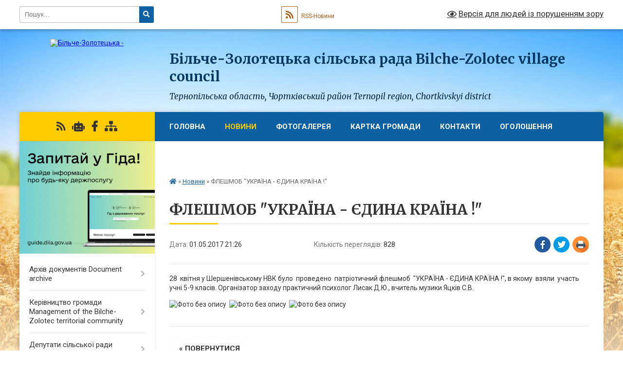

--- FILE ---
content_type: text/html; charset=UTF-8
request_url: https://bilche-zolotecka-gromada.gov.ua/news/21-26-31-01-05-2017/
body_size: 13346
content:
<!DOCTYPE html>
<html lang="uk">
<head>
	<!--[if IE]><meta http-equiv="X-UA-Compatible" content="IE=edge"><![endif]-->
	<meta charset="utf-8">
	<meta name="viewport" content="width=device-width, initial-scale=1">
	<!--[if IE]><script>
		document.createElement('header');
		document.createElement('nav');
		document.createElement('main');
		document.createElement('section');
		document.createElement('article');
		document.createElement('aside');
		document.createElement('footer');
		document.createElement('figure');
		document.createElement('figcaption');
	</script><![endif]-->
	<title>ФЛЕШМОБ &quot;УКРАЇНА - ЄДИНА КРАЇНА !&quot; | Більче-Золотецька сільська рада Bilche-Zolotec village council Тернопільська область, Чортківський район Ternopil region, Chortkivskyi district</title>
	<meta name="description" content="28  квітня у Шершенівському НВК було  проведено  патріотичний флешмоб  &amp;quot;УКРАЇНА - ЄДИНА КРАЇНА !&amp;quot;, в якому  взяли  участь учні 5-9 класів. Організатор заходу практичний психолог Лисак Д.Ю., вчите">
	<meta name="keywords" content="ФЛЕШМОБ, &amp;quot;УКРАЇНА, -, ЄДИНА, КРАЇНА, !&amp;quot;, |, Більче-Золотецька, сільська, рада, Bilche-Zolotec, village, council, Тернопільська, область,, Чортківський, район, Ternopil, region,, Chortkivskyi, district">

	
		<meta property="og:image" content="https://rada.info/upload/users_files/04395277/bacd49919d1e436e07d7f24b5b2cb6f1.jpg">
	<meta property="og:image:width" content="960">
	<meta property="og:image:height" content="720">
			<meta property="og:title" content="ФЛЕШМОБ &quot;УКРАЇНА - ЄДИНА КРАЇНА !&quot;">
			<meta property="og:description" content="28 &amp;nbsp;квітня у Шершенівському НВК було &amp;nbsp;проведено &amp;nbsp;патріотичний флешмоб&amp;nbsp;&amp;nbsp;&amp;quot;УКРАЇНА - ЄДИНА КРАЇНА !&amp;quot;, в якому &amp;nbsp;взяли &amp;nbsp;участь учні 5-9 класів. Організатор заходу практичний психолог Лисак Д.Ю., вчитель музики Яцків С.В.">
			<meta property="og:type" content="article">
	<meta property="og:url" content="https://bilche-zolotecka-gromada.gov.ua/news/21-26-31-01-05-2017/">
		
		<link rel="apple-touch-icon" sizes="57x57" href="https://gromada.org.ua/apple-icon-57x57.png">
	<link rel="apple-touch-icon" sizes="60x60" href="https://gromada.org.ua/apple-icon-60x60.png">
	<link rel="apple-touch-icon" sizes="72x72" href="https://gromada.org.ua/apple-icon-72x72.png">
	<link rel="apple-touch-icon" sizes="76x76" href="https://gromada.org.ua/apple-icon-76x76.png">
	<link rel="apple-touch-icon" sizes="114x114" href="https://gromada.org.ua/apple-icon-114x114.png">
	<link rel="apple-touch-icon" sizes="120x120" href="https://gromada.org.ua/apple-icon-120x120.png">
	<link rel="apple-touch-icon" sizes="144x144" href="https://gromada.org.ua/apple-icon-144x144.png">
	<link rel="apple-touch-icon" sizes="152x152" href="https://gromada.org.ua/apple-icon-152x152.png">
	<link rel="apple-touch-icon" sizes="180x180" href="https://gromada.org.ua/apple-icon-180x180.png">
	<link rel="icon" type="image/png" sizes="192x192"  href="https://gromada.org.ua/android-icon-192x192.png">
	<link rel="icon" type="image/png" sizes="32x32" href="https://gromada.org.ua/favicon-32x32.png">
	<link rel="icon" type="image/png" sizes="96x96" href="https://gromada.org.ua/favicon-96x96.png">
	<link rel="icon" type="image/png" sizes="16x16" href="https://gromada.org.ua/favicon-16x16.png">
	<link rel="manifest" href="https://gromada.org.ua/manifest.json">
	<meta name="msapplication-TileColor" content="#ffffff">
	<meta name="msapplication-TileImage" content="https://gromada.org.ua/ms-icon-144x144.png">
	<meta name="theme-color" content="#ffffff">
	
	
		<meta name="robots" content="">
	
	<link rel="preconnect" href="https://fonts.googleapis.com">
	<link rel="preconnect" href="https://fonts.gstatic.com" crossorigin>
	<link href="https://fonts.googleapis.com/css?family=Merriweather:400i,700|Roboto:400,400i,700,700i&amp;subset=cyrillic-ext" rel="stylesheet">

    <link rel="preload" href="https://cdnjs.cloudflare.com/ajax/libs/font-awesome/5.9.0/css/all.min.css" as="style">
	<link rel="stylesheet" href="https://cdnjs.cloudflare.com/ajax/libs/font-awesome/5.9.0/css/all.min.css" integrity="sha512-q3eWabyZPc1XTCmF+8/LuE1ozpg5xxn7iO89yfSOd5/oKvyqLngoNGsx8jq92Y8eXJ/IRxQbEC+FGSYxtk2oiw==" crossorigin="anonymous" referrerpolicy="no-referrer" />
	
    <link rel="preload" href="//gromada.org.ua/themes/nature/css/styles_vip.css?v=3.31" as="style">
	<link rel="stylesheet" href="//gromada.org.ua/themes/nature/css/styles_vip.css?v=3.31">
	<link rel="stylesheet" href="//gromada.org.ua/themes/nature/css/5990/theme_vip.css?v=1769897449">
	
		<!--[if lt IE 9]>
	<script src="https://oss.maxcdn.com/html5shiv/3.7.2/html5shiv.min.js"></script>
	<script src="https://oss.maxcdn.com/respond/1.4.2/respond.min.js"></script>
	<![endif]-->
	<!--[if gte IE 9]>
	<style type="text/css">
		.gradient { filter: none; }
	</style>
	<![endif]-->

</head>
<body class="">

	<a href="#top_menu" class="skip-link link" aria-label="Перейти до головного меню (Alt+1)" accesskey="1">Перейти до головного меню (Alt+1)</a>
	<a href="#left_menu" class="skip-link link" aria-label="Перейти до бічного меню (Alt+2)" accesskey="2">Перейти до бічного меню (Alt+2)</a>
    <a href="#main_content" class="skip-link link" aria-label="Перейти до головного вмісту (Alt+3)" accesskey="3">Перейти до текстового вмісту (Alt+3)</a>



		<div id="all_screen">

						<section class="search_menu">
				<div class="wrap">
					<div class="row">
						<div class="grid-25 fl">
							<form action="https://bilche-zolotecka-gromada.gov.ua/search/" class="search">
								<input type="text" name="q" value="" placeholder="Пошук..." aria-label="Введіть пошукову фразу" required>
								<button type="submit" name="search" value="y" aria-label="Натисніть для здійснення пошуку"><i class="fa fa-search"></i></button>
							</form>
							<a id="alt_version_eye" href="#" title="Версія для людей із порушенням зору" onclick="return set_special('7f4140ee132d4b9cd150c673aab4db6f251f5012');"><i class="far fa-eye"></i></a>
						</div>
						<div class="grid-75">
							<div class="row">
								<div class="grid-25" style="padding-top: 13px;">
									<div id="google_translate_element"></div>
								</div>
								<div class="grid-25" style="padding-top: 13px;">
									<a href="https://gromada.org.ua/rss/5990/" class="rss" title="RSS-стрічка"><span><i class="fa fa-rss"></i></span> RSS-Новини</a>
								</div>
								<div class="grid-50 alt_version_block">

									<div class="alt_version">
										<a href="#" class="set_special_version" onclick="return set_special('7f4140ee132d4b9cd150c673aab4db6f251f5012');"><i class="far fa-eye"></i> Версія для людей із порушенням зору</a>
									</div>

								</div>
								<div class="clearfix"></div>
							</div>
						</div>
						<div class="clearfix"></div>
					</div>
				</div>
			</section>
			
			<header>
				<div class="wrap">
					<div class="row">

						<div class="grid-25 logo fl">
							<a href="https://bilche-zolotecka-gromada.gov.ua/" id="logo">
								<img src="https://rada.info/upload/users_files/04395277/gerb/C.png" alt="Більче-Золотецька - ">
							</a>
						</div>
						<div class="grid-75 title fr">
							<div class="slogan_1">Більче-Золотецька сільська рада Bilche-Zolotec village council</div>
							<div class="slogan_2">Тернопільська область, Чортківський район Ternopil region, Chortkivskyi district</div>
						</div>
						<div class="clearfix"></div>

					</div>
				</div>
			</header>

			<div class="wrap">
				<section class="middle_block">

					<div class="row">
						<div class="grid-75 fr">
							<nav class="main_menu" id="top_menu">
								<ul>
																		<li class=" has-sub">
										<a href="https://bilche-zolotecka-gromada.gov.ua/main/">Головна</a>
																				<button onclick="return show_next_level(this);" aria-label="Показати підменю"></button>
																														<ul>
																						<li>
												<a href="https://bilche-zolotecka-gromada.gov.ua/civilnij-zahist-naselennya-11-15-58-29-03-2023/">Цивільний захист населення</a>
																																			</li>
																																</ul>
																			</li>
																		<li class="active">
										<a href="https://bilche-zolotecka-gromada.gov.ua/news/">Новини</a>
																													</li>
																		<li class=" has-sub">
										<a href="https://bilche-zolotecka-gromada.gov.ua/photo/">Фотогалерея</a>
																				<button onclick="return show_next_level(this);" aria-label="Показати підменю"></button>
																														<ul>
																						<li>
												<a href="https://bilche-zolotecka-gromada.gov.ua/s-mishkiv-22-12-58-19-11-2020/">с. Мишків</a>
																																			</li>
																																</ul>
																			</li>
																		<li class=" has-sub">
										<a href="https://bilche-zolotecka-gromada.gov.ua/structure/">Картка громади</a>
																				<button onclick="return show_next_level(this);" aria-label="Показати підменю"></button>
																														<ul>
																						<li>
												<a href="https://bilche-zolotecka-gromada.gov.ua/zagalna-kilkist-naselennya-bilchezoloteckoi-silskoi-teritorialnoi-gromadi-09-44-51-09-10-2025/">Загальна кількість населення Більче-Золотецької сільської територіальної громади</a>
																																			</li>
																																</ul>
																			</li>
																		<li class="">
										<a href="https://bilche-zolotecka-gromada.gov.ua/feedback/">Контакти</a>
																													</li>
																		<li class="">
										<a href="https://bilche-zolotecka-gromada.gov.ua/more_news/">Оголошення</a>
																													</li>
																		<li class="">
										<a href="https://bilche-zolotecka-gromada.gov.ua/videogalereya-21-20-05-16-02-2017/">відеогалерея</a>
																													</li>
																										</ul>

								<button class="menu-button" id="open-button" tabindex="-1"><i class="fas fa-bars"></i> Меню сайту</button>

							</nav>
							<div class="clearfix"></div>

														<section class="bread_crumbs">
								<div xmlns:v="http://rdf.data-vocabulary.org/#"><a href="https://bilche-zolotecka-gromada.gov.ua/" title="Головна сторінка"><i class="fas fa-home"></i></a> &raquo; <a href="https://bilche-zolotecka-gromada.gov.ua/news/" aria-current="page">Новини</a>  &raquo; <span>ФЛЕШМОБ "УКРАЇНА - ЄДИНА КРАЇНА !"</span></div>
							</section>
							
							<main id="main_content">

																											<h1>ФЛЕШМОБ "УКРАЇНА - ЄДИНА КРАЇНА !"</h1>


<div class="row">
	<div class="grid-30 one_news_date">
		Дата: <span>01.05.2017 21:26</span>
	</div>
	<div class="grid-30 one_news_count">
		Кількість переглядів: <span>828</span>
	</div>
		<div class="grid-30 one_news_socials">
		<button class="social_share" data-type="fb" aria-label="Поширити у Фейсбук"><img src="//gromada.org.ua/themes/nature/img/share/fb.png" alt="Іконака Фейсбук"></button>
		<button class="social_share" data-type="tw" aria-label="Поширити у Твітер"><img src="//gromada.org.ua/themes/nature/img/share/tw.png" alt="Іконка Твітер"></button>
		<button class="print_btn" onclick="window.print();" aria-label="Надрукувати"><img src="//gromada.org.ua/themes/nature/img/share/print.png" alt="Іконка принтеру"></button>
	</div>
		<div class="clearfix"></div>
</div>

<hr>

<p>28 &nbsp;квітня у Шершенівському НВК було &nbsp;проведено &nbsp;патріотичний флешмоб&nbsp;&nbsp;&quot;УКРАЇНА - ЄДИНА КРАЇНА !&quot;, в якому &nbsp;взяли &nbsp;участь учні 5-9 класів. Організатор заходу практичний психолог Лисак Д.Ю., вчитель музики Яцків С.В.</p>

<p><img alt="Фото без опису"  alt="" src="https://rada.info/upload/users_files/04395277/bacd49919d1e436e07d7f24b5b2cb6f1.jpg" style="width: 300px; height: 225px;" />&nbsp;&nbsp;<img alt="Фото без опису"  alt="" src="https://rada.info/upload/users_files/04395277/b64957933eeb210ee7727bac9b19f46c.jpg" style="width: 300px; height: 225px;" />&nbsp;&nbsp;<img alt="Фото без опису"  alt="" src="https://rada.info/upload/users_files/04395277/015ed2710726241a99a9dd9deb620956.jpg" style="width: 300px; height: 225px;" />&nbsp;&nbsp;</p>
<div class="clearfix"></div>

<hr>



<p><a href="https://bilche-zolotecka-gromada.gov.ua/news/" class="btn btn-grey">&laquo; повернутися</a></p>																	
							</main>
						</div>
						<div class="grid-25 fl">

							<div class="project_name">
								<a href="https://gromada.org.ua/rss/5990/" rel="nofollow" target="_blank" title="RSS-стрічка новин сайту"><i class="fas fa-rss"></i></a>
																<a href="https://bilche-zolotecka-gromada.gov.ua/feedback/#chat_bot" title="Наша громада в смартфоні"><i class="fas fa-robot"></i></a>
																																<a href="https://www.facebook.com/profile.php?id=100070415955580" rel="nofollow" target="_blank" title="Приєднуйтесь до нас у Facebook"><i class="fab fa-facebook-f"></i></a>																								<a href="https://bilche-zolotecka-gromada.gov.ua/sitemap/" title="Мапа сайту"><i class="fas fa-sitemap"></i></a>
							</div>
							<aside class="left_sidebar">
				
																<div class="diia_guide">
									<a href="https://guide.diia.gov.ua/" rel="nofollow" target="_blank"><img src="https://gromada.org.ua/upload/diia_guide.jpg" alt="Гід державних послуг"></a>
								</div>
								
																<nav class="sidebar_menu" id="left_menu">
									<ul>
																				<li class=" has-sub">
											<a href="https://bilche-zolotecka-gromada.gov.ua/docs/">Архів документів Document archive</a>
																						<button onclick="return show_next_level(this);" aria-label="Показати підменю"></button>
																																	<i class="fa fa-chevron-right"></i>
											<ul>
																								<li class="">
													<a href="https://bilche-zolotecka-gromada.gov.ua/zvit-pro-vikonannya-bjudzhetu-bilchezoloteckoi-silskoi-radi-za-2017-rik-11-39-57-14-03-2018/">Звіт про виконання  бюджету Більче-Золотецької сільської ради за 2017 рік</a>
																																						</li>
																								<li class="">
													<a href="https://bilche-zolotecka-gromada.gov.ua/plan-socialnoekonomichnogo-rozvitku-bilchezoloteckoi-otg-na-20182020-rr-11-44-04-14-03-2018/">План соціально-економічного розвитку Більче-Золотецької ОТГ на 2018-2020 р.р.</a>
																																						</li>
																								<li class="">
													<a href="https://bilche-zolotecka-gromada.gov.ua/regulyatorna-politika-15-27-39-08-07-2021/">Регуляторна політика</a>
																																						</li>
																								<li class=" has-sub">
													<a href="https://bilche-zolotecka-gromada.gov.ua/reglament-bilchezoloteckoi-silskoi-radi-8-sklikannya-11-08-30-06-01-2021/">РЕГЛАМЕНТ БІЛЬЧЕ-ЗОЛОТЕЦЬКОЇ СІЛЬСЬКОЇ РАДИ 8 СКЛИКАННЯ</a>
																										<button onclick="return show_next_level(this);" aria-label="Показати підменю"></button>
																																							<i class="fa fa-chevron-right"></i>
													<ul>
																												<li><a href="https://bilche-zolotecka-gromada.gov.ua/reglament-bilchezoloteckoi-silskoi-radi-8-sklikannya-16-21-23-10-01-2021/">РЕГЛАМЕНТ БІЛЬЧЕ-ЗОЛОТЕЦЬКОЇ СІЛЬСЬКОЇ РАДИ 8 СКЛИКАННЯ</a></li>
																																									</ul>
																									</li>
																								<li class="">
													<a href="https://bilche-zolotecka-gromada.gov.ua/misceva-komisiya-z-pteb-ta-ns-12-35-31-10-01-2024/">Місцева комісія з ПТЕБ та НС.</a>
																																						</li>
																																			</ul>
																					</li>
																				<li class=" has-sub">
											<a href="https://bilche-zolotecka-gromada.gov.ua/golova-gromadi-15-03-34-16-02-2017/">Керівництво  громади Management of the Bilche-Zolotec territorial community</a>
																						<button onclick="return show_next_level(this);" aria-label="Показати підменю"></button>
																																	<i class="fa fa-chevron-right"></i>
											<ul>
																								<li class="">
													<a href="https://bilche-zolotecka-gromada.gov.ua/grafik-prijomu-gromadyan-21-13-21-16-02-2017/">графік  прийому громадян</a>
																																						</li>
																																			</ul>
																					</li>
																				<li class=" has-sub">
											<a href="https://bilche-zolotecka-gromada.gov.ua/deputati-silskoi-radi-20-21-19-16-02-2017/">Депутати сільської  ради Deputies of the village council</a>
																						<button onclick="return show_next_level(this);" aria-label="Показати підменю"></button>
																																	<i class="fa fa-chevron-right"></i>
											<ul>
																								<li class="">
													<a href="https://bilche-zolotecka-gromada.gov.ua/postijni-komisii-bilchezoloteckoi-silskoi-radi-14-20-27-28-11-2020/">Постійні комісії Більче-Золотецької сільської ради</a>
																																						</li>
																																			</ul>
																					</li>
																				<li class="">
											<a href="https://bilche-zolotecka-gromada.gov.ua/vikonavchij-komitet-15-03-46-16-02-2017/">Виконавчий комітет Executive Committee</a>
																																</li>
																				<li class="">
											<a href="https://bilche-zolotecka-gromada.gov.ua/publichna-informaciya-20-41-14-16-02-2017/">Працівники сільської  ради Employees of the village council</a>
																																</li>
																				<li class=" has-sub">
											<a href="https://bilche-zolotecka-gromada.gov.ua/nova-ukrainska-shkola-09-40-43-22-11-2018/">Відділ освіти, культури, молоді, спорту та туризму. Department of Education, Culture, Youth, Sports and Tourism.</a>
																						<button onclick="return show_next_level(this);" aria-label="Показати підменю"></button>
																																	<i class="fa fa-chevron-right"></i>
											<ul>
																								<li class="">
													<a href="https://bilche-zolotecka-gromada.gov.ua/normativnopravovi-dokumetni-09-41-19-22-11-2018/">Нормативно-правові докуметни</a>
																																						</li>
																																			</ul>
																					</li>
																				<li class=" has-sub">
											<a href="https://bilche-zolotecka-gromada.gov.ua/nashe-dozvillya-21-15-36-08-03-2017/">Центр надання адміністративних послуг Center for the provision of administrative services</a>
																						<button onclick="return show_next_level(this);" aria-label="Показати підменю"></button>
																																	<i class="fa fa-chevron-right"></i>
											<ul>
																								<li class="">
													<a href="https://bilche-zolotecka-gromada.gov.ua/adresa-cnap-15-24-06-20-12-2021/">Графік роботи ЦНАП</a>
																																						</li>
																								<li class="">
													<a href="https://bilche-zolotecka-gromada.gov.ua/adresa-cnap-15-24-39-20-12-2021/">Адреса ЦНАП</a>
																																						</li>
																								<li class="">
													<a href="https://bilche-zolotecka-gromada.gov.ua/normativnopravova-baza-diyalnosti-cnap-10-26-44-11-04-2024/">Нормативно-правова база діяльності ЦНАП.</a>
																																						</li>
																								<li class="">
													<a href="https://bilche-zolotecka-gromada.gov.ua/poslugi-cnap-12-46-20-10-04-2024/">Послуги ЦНАП за категоріями.</a>
																																						</li>
																								<li class="">
													<a href="https://bilche-zolotecka-gromada.gov.ua/reglament-cnap-12-50-47-10-04-2024/">Регламент ЦНАП</a>
																																						</li>
																								<li class="">
													<a href="https://bilche-zolotecka-gromada.gov.ua/polozhennya-cnap-12-52-15-10-04-2024/">Положення ЦНАП.</a>
																																						</li>
																																			</ul>
																					</li>
																				<li class="">
											<a href="https://bilche-zolotecka-gromada.gov.ua/viddil-socialnoi-roboti-16-03-41-28-11-2020/">Відділ соціальної роботи Department of social work</a>
																																</li>
																				<li class="">
											<a href="https://bilche-zolotecka-gromada.gov.ua/sluzhba-u-spravah-ditej-15-57-59-31-08-2022/">Служба у справах дітей  Service for children</a>
																																</li>
																				<li class=" has-sub">
											<a href="https://bilche-zolotecka-gromada.gov.ua/komunalni-ustanovi-silskoi-radi-15-33-32-28-11-2020/">Комунальні установи сільської ради. Communal institutions of the village council</a>
																						<button onclick="return show_next_level(this);" aria-label="Показати підменю"></button>
																																	<i class="fa fa-chevron-right"></i>
											<ul>
																								<li class="">
													<a href="https://bilche-zolotecka-gromada.gov.ua/finansovij-viddil-15-56-25-09-03-2023/">Фінансовий відділ.</a>
																																						</li>
																								<li class="">
													<a href="https://bilche-zolotecka-gromada.gov.ua/bilchezolotecka-misceva-pozhezhna-komanda-19-56-10-28-11-2020/">Більче-Золотецька місцева пожежна команда</a>
																																						</li>
																								<li class="">
													<a href="https://bilche-zolotecka-gromada.gov.ua/knp-bilchezolotecka-ambulatoriya-zagalnoi-praktiki-simejnoi-medicini-20-17-14-28-11-2020/">КНП "Більче-Золотецька амбулаторія загальної практики сімейної медицини"</a>
																																						</li>
																																			</ul>
																					</li>
																				<li class=" has-sub">
											<a href="https://bilche-zolotecka-gromada.gov.ua/dovidnik-20-42-24-16-02-2017/">Довідник</a>
																						<button onclick="return show_next_level(this);" aria-label="Показати підменю"></button>
																																	<i class="fa fa-chevron-right"></i>
											<ul>
																								<li class="">
													<a href="https://bilche-zolotecka-gromada.gov.ua/kalendar-profesijnih-svyat-19-46-16-08-03-2017/">Календар професійних свят</a>
																																						</li>
																								<li class="">
													<a href="https://bilche-zolotecka-gromada.gov.ua/rozklad-ruhu-avtobusiv-21-03-32-16-02-2017/">Розклад руху  автобусів Bus schedule</a>
																																						</li>
																																			</ul>
																					</li>
																				<li class="">
											<a href="https://bilche-zolotecka-gromada.gov.ua/vitaemo-20-42-53-16-02-2017/">Вітаємо !</a>
																																</li>
																				<li class=" has-sub">
											<a href="https://bilche-zolotecka-gromada.gov.ua/istorichna-dovidka-21-50-27-16-02-2017/">Історична довідка Historical reference</a>
																						<button onclick="return show_next_level(this);" aria-label="Показати підменю"></button>
																																	<i class="fa fa-chevron-right"></i>
											<ul>
																								<li class="">
													<a href="https://bilche-zolotecka-gromada.gov.ua/s-bilchezolote-22-05-35-16-02-2017/">с. Більче-Золоте</a>
																																						</li>
																								<li class="">
													<a href="https://bilche-zolotecka-gromada.gov.ua/smonastirok-22-06-50-16-02-2017/">с. Монастирок</a>
																																						</li>
																								<li class="">
													<a href="https://bilche-zolotecka-gromada.gov.ua/s-mushkariv-22-12-06-16-02-2017/">с. Мушкарів</a>
																																						</li>
																								<li class="">
													<a href="https://bilche-zolotecka-gromada.gov.ua/s-oleksinci-22-12-34-16-02-2017/">с. Олексинці</a>
																																						</li>
																								<li class="">
													<a href="https://bilche-zolotecka-gromada.gov.ua/s-shershenivka-22-13-04-16-02-2017/">с. Шершенівка</a>
																																						</li>
																								<li class="">
													<a href="https://bilche-zolotecka-gromada.gov.ua/sjuryampil-18-19-34-05-03-2017/">с. Юр'ямпіль</a>
																																						</li>
																								<li class="">
													<a href="https://bilche-zolotecka-gromada.gov.ua/s-mishkiv-09-47-18-05-09-2022/">с. Мишків</a>
																																						</li>
																								<li class="">
													<a href="https://bilche-zolotecka-gromada.gov.ua/kilkist-dvoriv-po-otg-the-number-of-yards-by-otg-14-34-56-31-01-2025/">Кількість дворів по ОТГ The number of yards by OTG</a>
																																						</li>
																																			</ul>
																					</li>
																				<li class="">
											<a href="https://bilche-zolotecka-gromada.gov.ua/miscevi-vibori-2020-roku-16-06-21-07-09-2020/">Місцеві вибори 2020 року. Local elections of 2020</a>
																																</li>
																				<li class=" has-sub">
											<a href="https://bilche-zolotecka-gromada.gov.ua/realizovani-proekti-16-12-22-28-11-2020/">Реалізовані  проекти. Implemented projects</a>
																						<button onclick="return show_next_level(this);" aria-label="Показати підменю"></button>
																																	<i class="fa fa-chevron-right"></i>
											<ul>
																								<li class="">
													<a href="https://bilche-zolotecka-gromada.gov.ua/2017-rik-16-16-25-28-11-2020/">2017  рік</a>
																																						</li>
																								<li class="">
													<a href="https://bilche-zolotecka-gromada.gov.ua/2018-rik-16-16-42-28-11-2020/">2018 рік</a>
																																						</li>
																								<li class="">
													<a href="https://bilche-zolotecka-gromada.gov.ua/2019-rik-16-16-59-28-11-2020/">2019 рік</a>
																																						</li>
																								<li class="">
													<a href="https://bilche-zolotecka-gromada.gov.ua/2020-rik-16-17-15-28-11-2020/">2020 рік</a>
																																						</li>
																																			</ul>
																					</li>
																				<li class="">
											<a href="https://bilche-zolotecka-gromada.gov.ua/aukcionna-komisiya-z-prodazhu-obektiv-maloi-privatizacii-ta-privatizaciju-bilchezoloteckoi-silskoi-radi-10-52-14-18-03-2025/">Аукціонна комісія з продажу об'єктів малої приватизації та приватизацію Більче-Золотецької сільської ради.</a>
																																</li>
																				<li class="">
											<a href="https://bilche-zolotecka-gromada.gov.ua/investicijnij-pasport-gromadi-14-28-08-19-05-2025/">ІНВЕСТИЦІЙНИЙ ПАСПОРТ ГРОМАДИ.</a>
																																</li>
																				<li class="">
											<a href="https://bilche-zolotecka-gromada.gov.ua/kontaktni-nomeri-telefoniv-pracivnikiv-bilchezoloteckoi-silskoi-radi-15-21-18-05-11-2024/">Контактні номери телефонів працівників Більче-Золотецької сільської ради. Contact phone numbers of employees of the Bilche-Zolotec village council.</a>
																																</li>
																				<li class="">
											<a href="https://bilche-zolotecka-gromada.gov.ua/publichni-zakupivli-16-23-36-13-09-2023/">Публічні закупівлі Public procurement</a>
																																</li>
																				<li class="">
											<a href="https://bilche-zolotecka-gromada.gov.ua/pidpriemstva-na-teritorii-bilchezoloteckoi-gromadi-enterprises-on-the-territory-of-the-bilchezolotec-community-15-16-31-31-01-2025/">Підприємства на території Більче-Золотецької громади. Enterprises on the territory of the Bilche-Zolotec community.</a>
																																</li>
																				<li class="">
											<a href="https://bilche-zolotecka-gromada.gov.ua/strategichni-ta-programni-dokumenti-16-19-06-27-01-2026/">Стратегічні та програмні документи</a>
																																</li>
																				<li class="">
											<a href="https://bilche-zolotecka-gromada.gov.ua/informaciya-dlya-vpo-12-07-29-26-01-2026/">Інформація для ВПО</a>
																																</li>
																				<li class="">
											<a href="https://bilche-zolotecka-gromada.gov.ua/finansovij-viddil-16-03-47-09-03-2023/">Фінансовий відділ Більче-Золотецької сільської ради - Financial department of the Bilche-Zolotec village council.</a>
																																</li>
																				<li class="">
											<a href="https://bilche-zolotecka-gromada.gov.ua/gromadskij-bjudzhet-bilchezoloteckoi-silskoi-radi-12-29-32-04-08-2023/">Громадський бюджет Більче-Золотецької сільської ради. Public budget of the Bilche-Zolotec village council.</a>
																																</li>
																				<li class="">
											<a href="https://bilche-zolotecka-gromada.gov.ua/socialnoekonomichna-infrastruktura-gromadi-socioeconomic-infrastructure-of-the-community-14-24-06-07-02-2025/">Соціально-економічна інфраструктура громади Socio-economic infrastructure of the community</a>
																																</li>
																				<li class="">
											<a href="https://bilche-zolotecka-gromada.gov.ua/molodizhna-rada-bilchezoloteckoi-silskoi-radi-12-22-47-05-03-2025/">Молодіжна рада Більче-Золотецька сільська територіальна громада Youth Council of the Bilche-Zolotetska rural territorial community.</a>
																																</li>
																				<li class="">
											<a href="https://bilche-zolotecka-gromada.gov.ua/rada-bezbarernosti-pri-vikonavchomu-komiteti-bilchezoloteckoi-silskoi-radi-accessibility-council-under-the-executive-committee-of-the-bilche-14-30-50-05-03-2025/">Рада безбар'єрності при виконавчому комітеті Більче-Золотецької сільської ради. Accessibility Council under the Executive Committee of the Bilche-Zolotec Village Council</a>
																																</li>
																				<li class=" has-sub">
											<a href="https://bilche-zolotecka-gromada.gov.ua/civilnij-zahist-naselennya-11-11-29-29-03-2023/">Цивільний захист населення. Civil protection of the population</a>
																						<button onclick="return show_next_level(this);" aria-label="Показати підменю"></button>
																																	<i class="fa fa-chevron-right"></i>
											<ul>
																								<li class=" has-sub">
													<a href="https://bilche-zolotecka-gromada.gov.ua/pravila-povedinki-pid-chas-komendantskoi-godini-11-27-36-29-03-2023/">Правила поведінки під час комендантської години.</a>
																										<button onclick="return show_next_level(this);" aria-label="Показати підменю"></button>
																																							<i class="fa fa-chevron-right"></i>
													<ul>
																												<li><a href="https://bilche-zolotecka-gromada.gov.ua/oficer ryatuvalnik zakriplenij za bilchezoloteckoju gromadoju -11-23-34-22-10-2025/">Офіцер рятувальник закріплений за Більче-Золотецькою громадою </a></li>
																																									</ul>
																									</li>
																								<li class="">
													<a href="https://bilche-zolotecka-gromada.gov.ua/punkt-nezlamnosti-11-29-46-29-03-2023/">Пункт незламності.</a>
																																						</li>
																								<li class=" has-sub">
													<a href="https://bilche-zolotecka-gromada.gov.ua/misceva-komisiya-z-pteb-ta-ns-11-48-11-29-03-2023/">Місцева комісія з ПТЕБ та НС.</a>
																										<button onclick="return show_next_level(this);" aria-label="Показати підменю"></button>
																																							<i class="fa fa-chevron-right"></i>
													<ul>
																												<li><a href="https://bilche-zolotecka-gromada.gov.ua/protokoli-zasidan-11-55-21-29-03-2023/">Протоколи засідань.</a></li>
																																									</ul>
																									</li>
																								<li class="">
													<a href="https://bilche-zolotecka-gromada.gov.ua/bezpeka-na-vodi-10-56-41-10-06-2024/">Безпека на воді!</a>
																																						</li>
																								<li class="">
													<a href="https://bilche-zolotecka-gromada.gov.ua/uvaga-ne-dopuskajte-pozhezh-v-ekosistemah-11-05-18-10-06-2024/">УВАГА! Не допускайте пожеж в екосистемах!</a>
																																						</li>
																								<li class="">
													<a href="https://bilche-zolotecka-gromada.gov.ua/uvaga-vibuhonebezpechni-predmeti-11-06-40-10-06-2024/">УВАГА! Вибухонебезпечні предмети!</a>
																																						</li>
																								<li class="">
													<a href="https://bilche-zolotecka-gromada.gov.ua/yak-ne-otruitisya-gribami-11-08-47-10-06-2024/">Як не отруїтися грибами?</a>
																																						</li>
																								<li class="">
													<a href="https://bilche-zolotecka-gromada.gov.ua/nebezpeki-opaljuvalnogo-sezonu-11-12-06-10-06-2024/">Небезпеки опалювального сезону!</a>
																																						</li>
																								<li class="">
													<a href="https://bilche-zolotecka-gromada.gov.ua/nebezpeka-na-dorozi-u-temnu-poru-dobi-11-13-54-10-06-2024/">Небезпека на дорозі у темну пору доби!</a>
																																						</li>
																								<li class=" has-sub">
													<a href="https://bilche-zolotecka-gromada.gov.ua/navchannya-naselennya-diyam-u-ns-11-18-25-29-03-2023/">Навчання населення діям у НС.</a>
																										<button onclick="return show_next_level(this);" aria-label="Показати підменю"></button>
																																							<i class="fa fa-chevron-right"></i>
													<ul>
																												<li><a href="https://bilche-zolotecka-gromada.gov.ua/pamyatki-bukleti-broshuri-12-09-58-29-03-2023/">Пам'ятки, буклети, брошури.</a></li>
																																									</ul>
																									</li>
																								<li class="">
													<a href="https://bilche-zolotecka-gromada.gov.ua/zahisni-sporudi-11-19-13-29-03-2023/">Захисні споруди Більче-Золотецької громади.</a>
																																						</li>
																								<li class="">
													<a href="https://bilche-zolotecka-gromada.gov.ua/opovischennya-ta-informuvannya-naselennya-11-20-44-29-03-2023/">Оповіщення та інформування населення.</a>
																																						</li>
																								<li class="">
													<a href="https://bilche-zolotecka-gromada.gov.ua/oficer-ryatuvalnik-zakriplenij-za-bilchezoloteckoju-gromadoju-11-30-44-22-10-2025/">Офіцер рятувальник закріплений за Більче-Золотецькою громадою</a>
																																						</li>
																								<li class="">
													<a href="https://bilche-zolotecka-gromada.gov.ua/evakuaciya-11-21-21-29-03-2023/">Евакуація.</a>
																																						</li>
																								<li class=" has-sub">
													<a href="https://bilche-zolotecka-gromada.gov.ua/ryatuvalniki-gromadi-11-22-53-29-03-2023/">Рятувальники громади.</a>
																										<button onclick="return show_next_level(this);" aria-label="Показати підменю"></button>
																																							<i class="fa fa-chevron-right"></i>
													<ul>
																												<li><a href="https://bilche-zolotecka-gromada.gov.ua/misceva-pozhezhna-komanda-12-07-16-29-03-2023/">Місцева пожежна команда.</a></li>
																																									</ul>
																									</li>
																								<li class="">
													<a href="https://bilche-zolotecka-gromada.gov.ua/bzhd-v-osviti-11-23-25-29-03-2023/">БЖД в освіті.</a>
																																						</li>
																																			</ul>
																					</li>
																													</ul>
								</nav>

																	<div class="petition_block">

	<div class="petition_title">Публічні закупівлі</div>

		<p><a href="https://bilche-zolotecka-gromada.gov.ua/prozorro/" title="Публічні закупівлі в Прозорро"><img src="//gromada.org.ua/themes/nature/img/prozorro_logo.png?v=2025" alt="Логотип Prozorro"></a></p>
	
		<p><a href="https://bilche-zolotecka-gromada.gov.ua/openbudget/" title="Відкритий бюджет громади"><img src="//gromada.org.ua/themes/nature/img/openbudget_logo.png?v=2025" alt="OpenBudget"></a></p>
	
	
</div>																
																	<div class="petition_block">
	
	<div class="petition_title">Особистий кабінет користувача</div>

		<div class="alert alert-warning">
		Ви не авторизовані. Для того, щоб мати змогу створювати або підтримувати петиції<br>
		<a href="#auth_petition" class="open-popup add_petition btn btn-yellow btn-small btn-block" style="margin-top: 10px;"><i class="fa fa-user"></i> авторизуйтесь</a>
	</div>
		
			<div class="petition_title">Система петицій</div>
		
					<div class="none_petition">Немає петицій, за які можна голосувати</div>
						
		
	
</div>
								
								
																	<div class="appeals_block">

	
				<div class="appeals_title">Посадові особи</div>

				<div class="one_sidebar_person">
			<div class="row">
				<div class="grid-30">
					<div class="img"><a href="https://bilche-zolotecka-gromada.gov.ua/persons/863/"><img src="https://rada.info/upload/users_files/04395277/deputats/273965689_2886769851613995_4487885841277792477_n.jpg" alt="Огородник Галина Петрівна - Сільський голова"></a></div>
				</div>
				<div class="grid-70">
					<div class="title">
						<strong>Огородник Галина Петрівна</strong><br>
						<small>Сільський голова</small>
					</div>
					<a href="#add_appeal" data-id="863" class="open-popup add_appeal"><i class="fab fa-telegram-plane"></i> Написати звернення</a>
				</div>
				<div class="clearfix"></div>
			</div>
					</div>
		
						
				<div class="alert alert-info">
			<a href="#auth_person" class="alert-link open-popup"><i class="fas fa-unlock-alt"></i> Кабінет посадової особи</a>
		</div>
			
	
</div>								
								
																<div id="banner_block">

									<p><img alt="Фото без опису"  src="https://rada.info/upload/users_files/04395277/91cbf93d8569abada9d11c5a22fdcfc4.jpg" style="width: 940px; height: 788px;" /></p>

<p>&nbsp;
<p><a rel="nofollow" href="http://oblosvita.te.ua/"><img alt="Фото без опису" src="https://rada.info/upload/users_files/04395277/9bf9f10dcd020c3967836f756229d379.png" style="width: 310px; height: 163px;" /></a></p>
</p>

<p>&nbsp;</p>

<p style="text-align:center"><a rel="nofollow" href="http://uozter.gov.ua/"><img alt="Фото без опису" src="https://rada.info/upload/users_files/04395277/b3f7143fb37400586c14aa4d82e62489.jpg" style="height:83px; width:140px" /></a></p>

<p>&nbsp;</p>

<p><a rel="nofollow" href="https://www.kmu.gov.ua/"><img alt="Фото без опису" src="https://rada.info/upload/users_files/04395277/fc638d3da4887e4db4cb9fc54c675e27.jpg" style="width: 910px; height: 540px;" /></a></p>

<p><a rel="nofollow" href="https://tr.dsns.gov.ua/"><img alt="Фото без опису" src="https://rada.info/upload/users_files/04395277/4af636cd9e5529cbb298622f6763e020.png" style="width: 275px; height: 183px;" /></a></p>

<p>&nbsp;</p>

<p><a rel="nofollow" href="https://diia.gov.ua/"><img alt="Фото без опису" src="https://rada.info/upload/users_files/04395277/714f2e132d35f15c485e287b67a267e8.jpg" style="width: 1101px; height: 447px;" /></a></p>

<p style="text-align:center"><a rel="nofollow" href="http://rada.gov.ua/"><img alt="Фото без опису" src="https://rada.info/upload/users_files/04395277/e0df54976e73ddd9a8d38b05c77eef1c.jpg" style="height:65px; width:264px" /></a></p>

<p style="text-align:center"><a rel="nofollow" href="https://oda.te.gov.ua/"><img alt="Фото без опису" src="https://encrypted-tbn0.gstatic.com/images?q=tbn:ANd9GcSNZ2wCFyYbyY-DR646OBt6mjBmM6k7DR8GQQ&amp;usqp=CAU" style="width: 279px; height: 181px;" /></a></p>

<p><a rel="nofollow" href="https://tchortkiv.te.gov.ua/"><img alt="Фото без опису" src="https://rada.info/upload/users_files/04395277/2ae65dfe2e9c145fb14190706e893213.jpg" style="width: 250px; height: 166px;" /></a></p>

<p><a rel="nofollow" href="https://www.president.gov.ua/"><img alt="Фото без опису" src="https://rada.info/upload/users_files/04395277/f795141e8b1463a470e961e152b82106.jpg" style="width: 580px; height: 360px;" /></a></p>

<p><a rel="nofollow" href="https://www.pfu.gov.ua/"><img alt="Фото без опису" src="https://rada.info/upload/users_files/04395277/22d71e4f43827fb5cffacdc8e070ba03.png" style="width: 300px; height: 140px;" /></a></p>

<p><a rel="nofollow" href="https://ter.dcz.gov.ua/"><img alt="Фото без опису" src="https://rada.info/upload/users_files/04395277/ac3194d541517ffc6ebaa787865cc370.jpg" style="width: 322px; height: 319px;" /></a></p>

<p><a rel="nofollow" href="https://www.facebook.com/profile.php?id=100070415955580"><img alt="Фото без опису" src="https://rada.info/upload/users_files/04395277/8534d64d3552d0f779031b3a140aa4c0.jpg" style="width: 904px; height: 508px;" /></a></p>

<p>&nbsp;</p>

<p style="text-align:center"><a rel="nofollow" href="https://e-dem.ua/6120880900" target="_blank"><img alt="Фото без опису" src="https://rada.info/upload/users_files/04395277/5b33a7f7acab3473d2c24826620e940e.jpg" style="width: 526px; height: 142px;" /></a></p>

<p>&nbsp;</p>

<p><a rel="nofollow" href="https://ua.sinoptik.ua/%D0%BF%D0%BE%D0%B3%D0%BE%D0%B4%D0%B0-%D0%B1%D1%96%D0%BB%D1%8C%D1%87%D0%B5-%D0%B7%D0%BE%D0%BB%D0%BE%D1%82%D0%B5"><img alt="Фото без опису" src="https://rada.info/upload/users_files/04395277/8e7ae2deb498adfdcf8e4e6379af898d.jpg" style="width: 220px; height: 116px;" /></a></p>

<p>&nbsp;</p>

<p>&nbsp;</p>

<p>&nbsp;</p>
									<div class="clearfix"></div>

									
									<div class="clearfix"></div>

								</div>
								
							</aside>
						</div>
						<div class="clearfix"></div>
					</div>

					
				</section>

			</div>

			<section class="footer_block">
				<div class="mountains">
				<div class="wrap">
					<div class="other_projects">
						<a href="https://gromada.org.ua/" target="_blank" rel="nofollow"><img src="https://rada.info/upload/footer_banner/b_gromada_new.png" alt="Веб-сайти для громад України - GROMADA.ORG.UA"></a>
						<a href="https://rda.org.ua/" target="_blank" rel="nofollow"><img src="https://rada.info/upload/footer_banner/b_rda_new.png" alt="Веб-сайти для районних державних адміністрацій України - RDA.ORG.UA"></a>
						<a href="https://rayrada.org.ua/" target="_blank" rel="nofollow"><img src="https://rada.info/upload/footer_banner/b_rayrada_new.png" alt="Веб-сайти для районних рад України - RAYRADA.ORG.UA"></a>
						<a href="https://osv.org.ua/" target="_blank" rel="nofollow"><img src="https://rada.info/upload/footer_banner/b_osvita_new.png?v=1" alt="Веб-сайти для відділів освіти та освітніх закладів - OSV.ORG.UA"></a>
						<a href="https://gromada.online/" target="_blank" rel="nofollow"><img src="https://rada.info/upload/footer_banner/b_other_new.png" alt="Розробка офіційних сайтів державним організаціям"></a>
					</div>
					<div class="under_footer">
						Більче-Золотецька сільська рада Bilche-Zolotec village council - 2017-2026 &copy; Весь контент доступний за ліцензією <a href="https://creativecommons.org/licenses/by/4.0/deed.uk" target="_blank" rel="nofollow">Creative Commons Attribution 4.0 International License</a>, якщо не зазначено інше.
					</div>
				</div>
				</div>
			</section>

			<footer>
				<div class="wrap">
					<div class="row">
						<div class="grid-25 socials">
							<a href="https://gromada.org.ua/rss/5990/" rel="nofollow" target="_blank" title="RSS-стрічка"><i class="fas fa-rss"></i></a>
														<a href="https://bilche-zolotecka-gromada.gov.ua/feedback/#chat_bot" title="Наша громада в смартфоні" title="Чат-боти громади"><i class="fas fa-robot"></i></a>
														<i class="fab fa-twitter"></i>							<i class="fab fa-instagram"></i>							<a href="https://www.facebook.com/profile.php?id=100070415955580" rel="nofollow" target="_blank" title="Ми у Фейсбук"><i class="fab fa-facebook-f"></i></a>							<i class="fab fa-youtube"></i>							<i class="fab fa-telegram"></i>						</div>
						<div class="grid-25 admin_auth_block">
														<a href="#auth_block" class="open-popup"><i class="fa fa-lock"></i> Вхід для <u>адміністратора</u></a>
													</div>
						<div class="grid-25">
							<div class="school_ban">
								<div class="row">
									<div class="grid-50" style="text-align: right;"><a href="https://gromada.org.ua/" target="_blank" rel="nofollow"><img src="//gromada.org.ua/gromada_orgua_88x31.png" alt="Gromada.org.ua - веб сайти діючих громад України"></a></div>
									<div class="grid-50 last"><a href="#get_gromada_ban" class="open-popup get_gromada_ban">Показати код для<br><u>вставки на сайт</u></a></div>
									<div class="clearfix"></div>
								</div>
							</div>
						</div>
						<div class="grid-25 developers">
							Розробка порталу: <br>
							<a href="https://vlada.ua/propozytsiyi/propozitsiya-gromadam/" target="_blank">&laquo;Vlada.ua&raquo;&trade;</a>
						</div>
						<div class="clearfix"></div>
					</div>
				</div>
			</footer>

		</div>




<script type="text/javascript" src="//gromada.org.ua/themes/nature/js/jquery-3.6.0.min.js"></script>
<script type="text/javascript" src="//gromada.org.ua/themes/nature/js/jquery-migrate-3.3.2.min.js"></script>
<script type="text/javascript" src="//gromada.org.ua/themes/nature/js/icheck.min.js"></script>
<script type="text/javascript" src="//gromada.org.ua/themes/nature/js/superfish.min.js?v=2"></script>



<script type="text/javascript" src="//gromada.org.ua/themes/nature/js/functions_unpack.js?v=2.34"></script>
<script type="text/javascript" src="//gromada.org.ua/themes/nature/js/hoverIntent.js"></script>
<script type="text/javascript" src="//gromada.org.ua/themes/nature/js/jquery.magnific-popup.min.js"></script>
<script type="text/javascript" src="//gromada.org.ua/themes/nature/js/jquery.mask.min.js"></script>


	

<script type="text/javascript" src="//translate.google.com/translate_a/element.js?cb=googleTranslateElementInit"></script>
<script type="text/javascript">
	function googleTranslateElementInit() {
		new google.translate.TranslateElement({
			pageLanguage: 'uk',
			includedLanguages: 'de,en,es,fr,pl,ro,bg,hu,da,lt',
			layout: google.translate.TranslateElement.InlineLayout.SIMPLE,
			gaTrack: true,
			gaId: 'UA-71656986-1'
		}, 'google_translate_element');
	}
</script>

<script>
  (function(i,s,o,g,r,a,m){i["GoogleAnalyticsObject"]=r;i[r]=i[r]||function(){
  (i[r].q=i[r].q||[]).push(arguments)},i[r].l=1*new Date();a=s.createElement(o),
  m=s.getElementsByTagName(o)[0];a.async=1;a.src=g;m.parentNode.insertBefore(a,m)
  })(window,document,"script","//www.google-analytics.com/analytics.js","ga");

  ga("create", "UA-71656986-1", "auto");
  ga("send", "pageview");

</script>

<script async
src="https://www.googletagmanager.com/gtag/js?id=UA-71656986-2"></script>
<script>
   window.dataLayer = window.dataLayer || [];
   function gtag(){dataLayer.push(arguments);}
   gtag("js", new Date());

   gtag("config", "UA-71656986-2");
</script>





<div style="display: none;">
								<div id="get_gromada_ban" class="dialog-popup s">
    <h4>Код для вставки на сайт</h4>
    <div class="form-group">
        <img src="//gromada.org.ua/gromada_orgua_88x31.png">
    </div>
    <div class="form-group">
        <textarea id="informer_area" class="form-control"><a href="https://gromada.org.ua/" target="_blank"><img src="https://gromada.org.ua/gromada_orgua_88x31.png" alt="Gromada.org.ua - веб сайти діючих громад України" /></a></textarea>
    </div>
</div>			<div id="auth_block" class="dialog-popup s">

    <h4>Вхід для адміністратора</h4>
    <form action="//gromada.org.ua/n/actions/" method="post">

		
        
        <div class="form-group">
            <label class="control-label" for="login">Логін: <span>*</span></label>
            <input type="text" class="form-control" name="login" id="login" value="" required>
        </div>
        <div class="form-group">
            <label class="control-label" for="password">Пароль: <span>*</span></label>
            <input type="password" class="form-control" name="password" id="password" value="" required>
        </div>
        <div class="form-group">
            <input type="hidden" name="object_id" value="5990">
			<input type="hidden" name="back_url" value="https://bilche-zolotecka-gromada.gov.ua/news/21-26-31-01-05-2017/">
            <button type="submit" class="btn btn-yellow" name="pAction" value="login_as_admin_temp">Авторизуватись</button>
        </div>
		

    </form>

</div>


			
						
								<div id="email_voting" class="dialog-popup m">

    <h4>Онлайн-опитування: </h4>

    <form action="//gromada.org.ua/n/actions/" method="post" enctype="multipart/form-data">

        <div class="alert alert-warning">
            <strong>Увага!</strong> З метою уникнення фальсифікацій Ви маєте підтвердити свій голос через E-Mail
        </div>

		
        <div class="form-group">
            <label class="control-label" for="voting_email">E-Mail: <span>*</span></label>
            <input type="email" class="form-control" name="email" id="voting_email" value="" required>
        </div>

        <div class="form-group">
            <input type="hidden" name="answer_id" id="voting_anser_id" value="">
			<input type="hidden" name="back_url" value="https://bilche-zolotecka-gromada.gov.ua/news/21-26-31-01-05-2017/">
			
            <input type="hidden" name="voting_id" value="">
            <button type="submit" name="pAction" value="get_voting" class="btn btn-yellow">Підтвердити голос</button>  <a href="#" class="btn btn-grey close-popup">Скасувати</a>
        </div>

    </form>

</div>


		<div id="result_voting" class="dialog-popup m">

    <h4>Результати опитування</h4>

    <h3 id="voting_title"></h3>

    <canvas id="voting_diagram"></canvas>
    <div id="voting_results"></div>

    <div class="form-group">
        <a href="#voting" class="open-popup btn btn-yellow"><i class="far fa-list-alt"></i> Всі опитування</a>
    </div>

</div>		
												<div id="voting_confirmed" class="dialog-popup s">

    <h4>Дякуємо!</h4>

    <div class="alert alert-success">Ваш голос було зараховано</div>

</div>


		
				<div id="add_appeal" class="dialog-popup m">

    <h4>Форма подання електронного звернення</h4>

	
    
    <form action="//gromada.org.ua/n/actions/" method="post" enctype="multipart/form-data">

        <div class="alert alert-info">
            <div class="row">
                <div class="grid-30">
                    <img src="" id="add_appeal_photo">
                </div>
                <div class="grid-70">
                    <div id="add_appeal_title"></div>
                    <div id="add_appeal_posada"></div>
                    <div id="add_appeal_details"></div>
                </div>
                <div class="clearfix"></div>
            </div>
        </div>

        <div class="row">
            <div class="grid-100">
                <div class="form-group">
                    <label for="add_appeal_name" class="control-label">Ваше прізвище, ім'я та по батькові: <span>*</span></label>
                    <input type="text" class="form-control" id="add_appeal_name" name="name" value="" required>
                </div>
            </div>
            <div class="grid-50">
                <div class="form-group">
                    <label for="add_appeal_email" class="control-label">Email: <span>*</span></label>
                    <input type="email" class="form-control" id="add_appeal_email" name="email" value="" required>
                </div>
            </div>
            <div class="grid-50">
                <div class="form-group">
                    <label for="add_appeal_phone" class="control-label">Контактний телефон:</label>
                    <input type="tel" class="form-control" id="add_appeal_phone" name="phone" value="">
                </div>
            </div>
            <div class="grid-100">
                <div class="form-group">
                    <label for="add_appeal_adress" class="control-label">Адреса проживання: <span>*</span></label>
                    <textarea class="form-control" id="add_appeal_adress" name="adress" required></textarea>
                </div>
            </div>
            <div class="clearfix"></div>
        </div>

        <hr>

        <div class="row">
            <div class="grid-100">
                <div class="form-group">
                    <label for="add_appeal_text" class="control-label">Текст звернення: <span>*</span></label>
                    <textarea rows="7" class="form-control" id="add_appeal_text" name="text" required></textarea>
                </div>
            </div>
            <div class="grid-100">
                <div class="form-group">
                    <label>
                        <input type="checkbox" name="public" value="y">
                        Публічне звернення (відображатиметься на сайті)
                    </label>
                </div>
            </div>
            <div class="grid-100">
                <div class="form-group">
                    <label>
                        <input type="checkbox" name="confirmed" value="y" required>
                        надаю згоду на обробку персональних даних
                    </label>
                </div>
            </div>
            <div class="clearfix"></div>
        </div>

        <div class="form-group">
            <input type="hidden" name="deputat_id" id="add_appeal_id" value="">
			<input type="hidden" name="back_url" value="https://bilche-zolotecka-gromada.gov.ua/news/21-26-31-01-05-2017/">
			
            <button type="submit" name="pAction" value="add_appeal_from_vip" class="btn btn-yellow">Подати звернення</button>
        </div>

    </form>

</div>


		
										<div id="auth_person" class="dialog-popup s">

    <h4>Авторизація в системі електронних звернень</h4>
    <form action="//gromada.org.ua/n/actions/" method="post">
		
		
        
        <div class="form-group">
            <label class="control-label" for="person_login">Email посадової особи: <span>*</span></label>
            <input type="email" class="form-control" name="person_login" id="person_login" value="" autocomplete="off" required>
        </div>
        <div class="form-group">
            <label class="control-label" for="person_password">Пароль: <span>*</span> <small>(надає адміністратор сайту)</small></label>
            <input type="password" class="form-control" name="person_password" id="person_password" value="" autocomplete="off" required>
        </div>
        <div class="form-group">
            <input type="hidden" name="object_id" value="5990">
			<input type="hidden" name="back_url" value="https://bilche-zolotecka-gromada.gov.ua/news/21-26-31-01-05-2017/">
            <button type="submit" class="btn btn-yellow" name="pAction" value="login_as_person">Авторизуватись</button>
        </div>
		

    </form>

</div>


					
							<div id="auth_petition" class="dialog-popup s">

    <h4>Авторизація в системі електронних петицій</h4>
    <form action="//gromada.org.ua/n/actions/" method="post">

		
        
        <div class="form-group">
            <label class="control-label" for="petition_login">Email: <span>*</span></label>
            <input type="email" class="form-control" name="petition_login" id="petition_login" value="" autocomplete="off" required>
        </div>
        <div class="form-group">
            <label class="control-label" for="petition_password">Пароль: <span>*</span></label>
            <input type="password" class="form-control" name="petition_password" id="petition_password" value="" autocomplete="off" required>
        </div>
        <div class="form-group">
            <input type="hidden" name="gromada_id" value="5990">
			<input type="hidden" name="back_url" value="https://bilche-zolotecka-gromada.gov.ua/news/21-26-31-01-05-2017/">
			
            <input type="hidden" name="petition_id" value="">
            <button type="submit" class="btn btn-yellow" name="pAction" value="login_as_petition">Авторизуватись</button>
        </div>
					<div class="form-group" style="text-align: center;">
				Забулись пароль? <a class="open-popup" href="#forgot_password">Система відновлення пароля</a>
			</div>
			<div class="form-group" style="text-align: center;">
				Ще не зареєстровані? <a class="open-popup" href="#reg_petition">Реєстрація</a>
			</div>
		
    </form>

</div>


							<div id="reg_petition" class="dialog-popup">

    <h4>Реєстрація в системі електронних петицій</h4>
	
	<div class="alert alert-danger">
		<p>Зареєструватись можна буде лише після того, як громада підключить на сайт систему електронної ідентифікації. Наразі очікуємо підключення до ID.gov.ua. Вибачте за тимчасові незручності</p>
	</div>
	
    	
	<p>Вже зареєстровані? <a class="open-popup" href="#auth_petition">Увійти</a></p>

</div>


				<div id="forgot_password" class="dialog-popup s">

    <h4>Відновлення забутого пароля</h4>
    <form action="//gromada.org.ua/n/actions/" method="post">

		
        
        <div class="form-group">
            <input type="email" class="form-control" name="forgot_email" value="" placeholder="Email зареєстрованого користувача" required>
        </div>	
		
        <div class="form-group">
			<img id="forgot_img_captcha" src="//gromada.org.ua/upload/pre_captcha.png">
		</div>
		
        <div class="form-group">
            <label class="control-label" for="forgot_captcha">Результат арифм. дії: <span>*</span></label>
            <input type="text" class="form-control" name="forgot_captcha" id="forgot_captcha" value="" style="max-width: 120px; margin: 0 auto;" required>
        </div>
        <div class="form-group">
            <input type="hidden" name="gromada_id" value="5990">
			<input type="hidden" name="captcha_code" id="forgot_captcha_code" value="009e231efe7c93e4ac8aa8d6eb6e9406">
			
            <button type="submit" class="btn btn-yellow" name="pAction" value="forgot_password_from_gromada">Відновити пароль</button>
        </div>
        <div class="form-group" style="text-align: center;">
			Згадали авторизаційні дані? <a class="open-popup" href="#auth_petition">Авторизуйтесь</a>
		</div>

    </form>

</div>

<script type="text/javascript">
    $(document).ready(function() {
        
		$("#forgot_img_captcha").on("click", function() {
			var captcha_code = $("#forgot_captcha_code").val();
			var current_url = document.location.protocol +"//"+ document.location.hostname + document.location.pathname;
			$("#forgot_img_captcha").attr("src", "https://vlada.ua/ajax/?gAction=get_captcha_code&cc="+captcha_code+"&cu="+current_url+"&"+Math.random());
			return false;
		});
		
		
						
		
    });
</script>							
																																						
	</div>
</body>
</html>